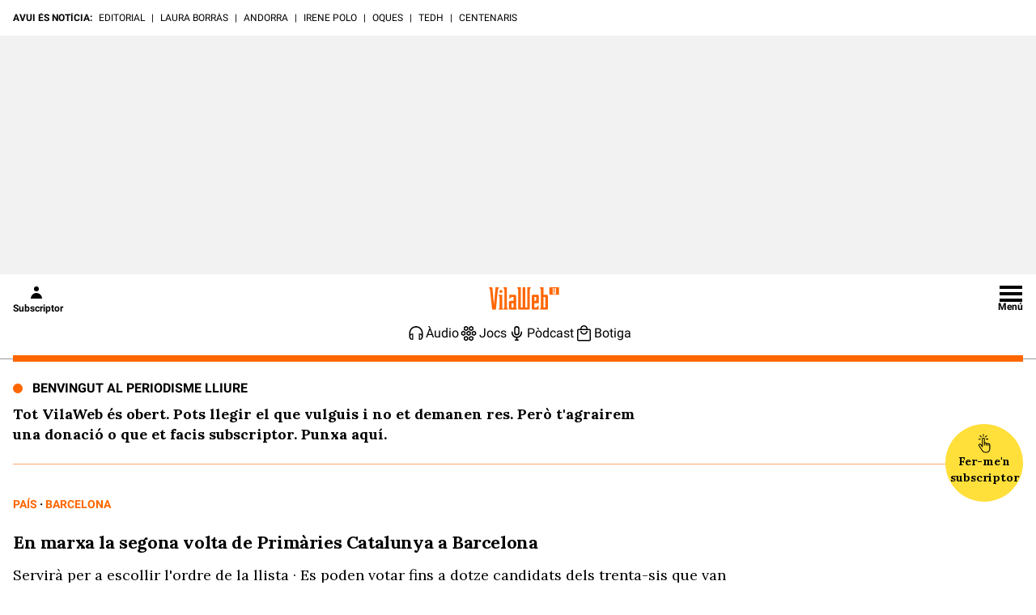

--- FILE ---
content_type: text/css
request_url: https://www.vilaweb.cat/wp-content/themes/vilaweb/patterns/patterns-styles.css?ver=1.0.2
body_size: -57
content:
.vlw-book-entry .vlw-title-orange {
	color: rgba(255, 102, 0);
}
.vlw-pattern-container .vlw-book-entry figure {
	border: 1px solid #f2f2f2;
}


--- FILE ---
content_type: image/svg+xml
request_url: https://www.vilaweb.cat/wp-content/themes/vilaweb/img/podcast-ico.svg
body_size: 206
content:
<svg xmlns="http://www.w3.org/2000/svg" fill="none" viewBox="0 0 25 24"><mask id="a" width="25" height="24" x="0" y="0" maskUnits="userSpaceOnUse" style="mask-type:alpha"><path fill="black" d="M.5 0h24v24H.5z"/></mask><g fill="black" mask="url(#a)"><path d="M18.227 9.545a.818.818 0 0 0-.818.819v.818a4.91 4.91 0 0 1-9.819 0v-.818a.818.818 0 0 0-1.636 0v.818a6.545 6.545 0 0 0 5.727 6.488v1.694h-.818a.818.818 0 1 0 0 1.636h3.273a.819.819 0 0 0 0-1.636h-.818V17.67a6.546 6.546 0 0 0 5.727-6.488v-.818a.818.818 0 0 0-.818-.819Z"/><path d="M12.5 14.454a3.273 3.273 0 0 0 3.273-3.272v-4.91a3.273 3.273 0 1 0-6.546 0v4.91a3.273 3.273 0 0 0 3.273 3.272Zm-1.637-8.181a1.636 1.636 0 1 1 3.273 0v4.909a1.637 1.637 0 0 1-3.273 0v-4.91Z"/></g></svg>
